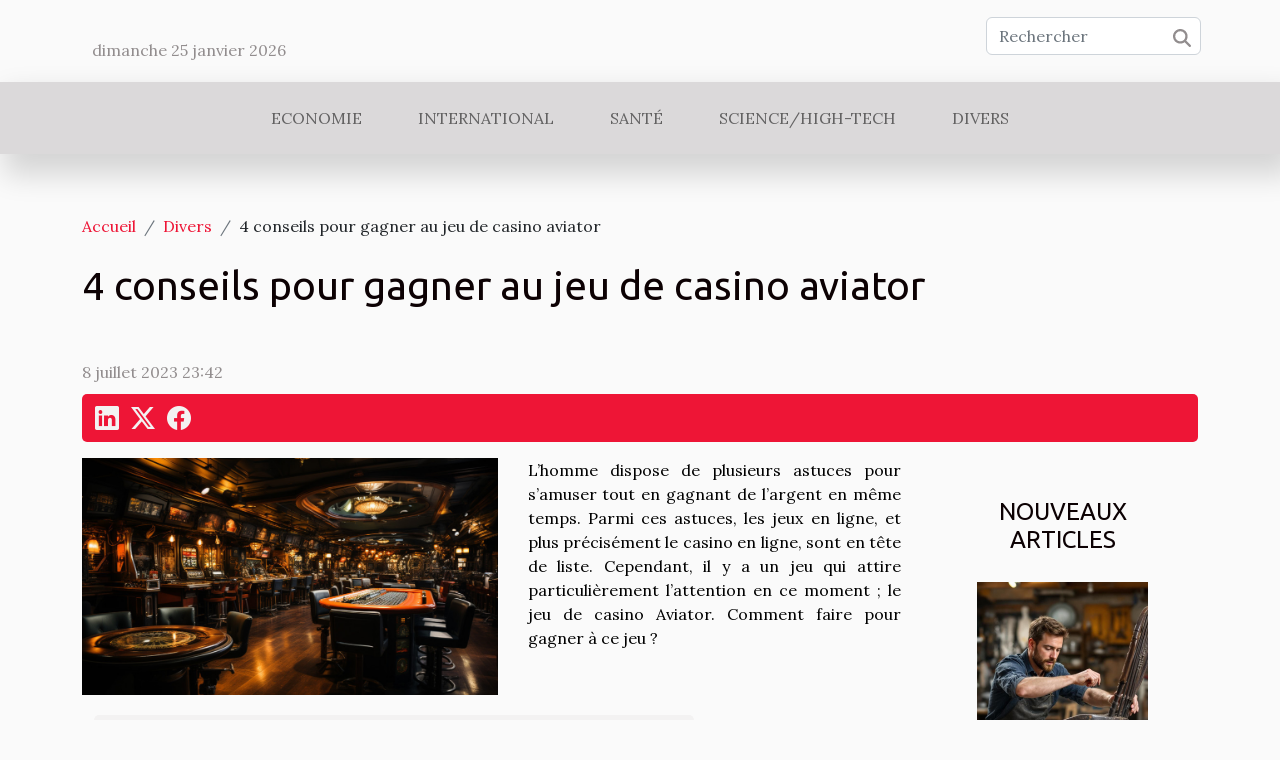

--- FILE ---
content_type: text/html; charset=UTF-8
request_url: https://shakib.net/4-conseils-pour-gagner-au-jeu-de-casino-aviator
body_size: 12416
content:
<!DOCTYPE html>
    <html lang="fr">
<head>
    <meta charset="utf-8">
    <meta name="viewport" content="width=device-width, initial-scale=1">
    <title>4 conseils pour gagner au jeu de casino aviator  | shakib.net</title>

<meta name="description" content="">

<meta name="robots" content="all" />
<link rel="icon" type="image/png" href="/favicon.png" />


    <link rel="stylesheet" href="/css/style2.css">
</head>
<body>
    <header>
    <div class="container row">
    <!--    <time datetime="2026-01-25 01:39:20">25 janvier 2026 01:39</time> -->
    <time id="currentDatetimeLang"></time>
    <script>
    document.addEventListener('DOMContentLoaded', function() {
        const dateElement = document.getElementById('currentDatetimeLang');
        const current = new Date();
        const options = { weekday: 'long', year: 'numeric', month: 'long', day: 'numeric' };
        
        const htmlLang = document.documentElement.lang;
        
        const dateString = current.toLocaleDateString(htmlLang, options);
        dateElement.textContent = dateString;
    });
</script>

        <form class="d-flex" role="search" method="get" action="/search">
    <input type="search" class="form-control"  name="q" placeholder="Rechercher" aria-label="Rechercher"  pattern=".*\S.*" required>
    <button type="submit" class="btn">
        <svg xmlns="http://www.w3.org/2000/svg" width="18px" height="18px" fill="currentColor" viewBox="0 0 512 512">
                    <path d="M416 208c0 45.9-14.9 88.3-40 122.7L502.6 457.4c12.5 12.5 12.5 32.8 0 45.3s-32.8 12.5-45.3 0L330.7 376c-34.4 25.2-76.8 40-122.7 40C93.1 416 0 322.9 0 208S93.1 0 208 0S416 93.1 416 208zM208 352a144 144 0 1 0 0-288 144 144 0 1 0 0 288z"/>
                </svg>
    </button>
</form>
    </div>
    <div class="container-fluid d-flex justify-content-center">
        <nav class="navbar container navbar-expand-xl m-0 pt-3">
            <div class="container-fluid">
                <button class="navbar-toggler" type="button" data-bs-toggle="collapse" data-bs-target="#navbarSupportedContent" aria-controls="navbarSupportedContent" aria-expanded="false" aria-label="Toggle navigation">
                    <svg xmlns="http://www.w3.org/2000/svg" fill="currentColor" class="bi bi-list" viewBox="0 0 16 16">
                        <path fill-rule="evenodd" d="M2.5 12a.5.5 0 0 1 .5-.5h10a.5.5 0 0 1 0 1H3a.5.5 0 0 1-.5-.5m0-4a.5.5 0 0 1 .5-.5h10a.5.5 0 0 1 0 1H3a.5.5 0 0 1-.5-.5m0-4a.5.5 0 0 1 .5-.5h10a.5.5 0 0 1 0 1H3a.5.5 0 0 1-.5-.5"></path>
                    </svg>
                </button>
                <div class="collapse navbar-collapse" id="navbarSupportedContent">
                    <ul class="navbar-nav">
                                                    <li class="nav-item">
    <a href="/economie" class="nav-link">Economie</a>
    </li>
                                    <li class="nav-item">
    <a href="/international" class="nav-link">International</a>
    </li>
                                    <li class="nav-item">
    <a href="/sante" class="nav-link">Santé</a>
    </li>
                                    <li class="nav-item">
    <a href="/sciencehigh-tech" class="nav-link">Science/High-Tech</a>
    </li>
                                    <li class="nav-item">
    <a href="/divers" class="nav-link">Divers</a>
    </li>
                            </ul>
                </div>
            </div>
        </nav>
    </div>
</header>
<div class="container">
        <nav aria-label="breadcrumb"
               style="--bs-breadcrumb-divider: '/';" >
            <ol class="breadcrumb">
                <li class="breadcrumb-item"><a href="/">Accueil</a></li>
                                    <li class="breadcrumb-item  active ">
                        <a href="/divers" title="Divers">Divers</a>                    </li>
                                <li class="breadcrumb-item">
                    4 conseils pour gagner au jeu de casino aviator                </li>
            </ol>
        </nav>
    </div>
<div class="container-fluid">
    <main class="container sidebar-default mt-2">
        <div class="row">

                            <h1>
                    4 conseils pour gagner au jeu de casino aviator                </h1>
            
            <fieldset><time datetime="2023-07-08 23:42:02">8 juillet 2023 23:42</time>                <ul>
                    <li><a href="https://www.linkedin.com/shareArticle?url=https://shakib.net/4-conseils-pour-gagner-au-jeu-de-casino-aviator&amp;title=4 conseils pour gagner au jeu de casino aviator" rel="nofollow" target="_blank"><i class="social-linkedin"></i></a></li>
                    <li><a href="https://twitter.com/share?url=https://shakib.net/4-conseils-pour-gagner-au-jeu-de-casino-aviator&amp;text=4 conseils pour gagner au jeu de casino aviator" rel="nofollow" target="_blank"><i class="social-twitter"></i></a></li>
                    <li><a href="https://www.facebook.com/sharer.php?u=https://shakib.net/4-conseils-pour-gagner-au-jeu-de-casino-aviator" rel="nofollow" target="_blank"><i class="social-facebook"></i></a></li>
            </ul></fieldset>
            <div class="col-lg-9 order-1 order-lg-2 col-12 main">
                <img class="img-fluid" src="/images/4-conseils-pour-gagner-au-jeu-de-casino-aviator.jpg" alt="4 conseils pour gagner au jeu de casino aviator">                                <article class="container main" ><details  open >
                    <summary>Sommaire</summary>
        
                                    <ol>
                                        <li>
                        <a href="javascript:;" onclick="document.querySelector('#anchor_0').scrollIntoView();">Comprendre le jeu de casino Aviator pour remporter la victoire</a>
                    </li>
                                                                                    <li>
                        <a href="javascript:;" onclick="document.querySelector('#anchor_1').scrollIntoView();">Combiner à la fois l’alternative de mise manuelle et de retrait automatique</a>
                    </li>
                                                                                    <li>
                        <a href="javascript:;" onclick="document.querySelector('#anchor_2').scrollIntoView();">Se concentrer sur une faible volatilité</a>
                    </li>
                                                                                    <li>
                        <a href="javascript:;" onclick="document.querySelector('#anchor_3').scrollIntoView();">Étudier les données et les paris en temps réel</a>
                    </li>
                                                            </ol>
                        </details>

                    <div><p><span style="background-color:transparent;color:#000000">L’homme dispose de plusieurs astuces pour s’amuser tout en gagnant de l’argent en même temps. Parmi ces astuces, les jeux en ligne, et plus précisément le casino en ligne, sont en tête de liste. Cependant, il y a un jeu qui attire particulièrement l’attention en ce moment ; le jeu de casino Aviator. Comment faire pour gagner à ce jeu ?</span></p>
<h2 id="anchor_0"><span style="background-color:transparent;color:#2f5496">Comprendre le jeu de casino Aviator pour remporter la victoire</span></h2>
<p><a href="https://aviator-gameplay.com/">Aviator Gameplay</a><span style="background-color:transparent;color:#000000"> repose sur la chance et le risque, où le joueur se décide du montant qu’il souhaite gagner. Les joueurs disposent de quinze secondes pour placer leur mise. Ensuite, l’avion décolle, ce qui active le multiplicateur, cela signifie que tant que l’avion est en vol, le multiplicateur augmente également. Mais attention à ne pas se laisser emporter par ce vol.&nbsp;</span></p>
<p><span style="background-color:transparent;color:#000000">Le joueur doit récupérer ses gains avant que l’avion n’explose. Il doit donc retirer ses gains en cliquant sur le bouton récupérer vos gains avant le crash. Une fois cela fait, les gains seront égaux à la mise initiale multipliée par la cote affichée sur le multiplicateur. Il est important de noter que Aviator est un jeu social.&nbsp;</span></p>
<p><span style="background-color:transparent;color:#000000">Il comprend une fonctionnalité multijoueur pour rendre les parties de jeu amusantes et augmenter les gains en même temps.L’autre aspect de cette fonctionnalité est le chat en direct. Grâce à celui-ci, il est possible d’observer les discussions entre les autres joueurs ou, mieux encore, d’interagir avec eux. Le joueur peut&nbsp; également consulter les statistiques et faire des paris gratuits.</span></p>
<h2 id="anchor_1"><span style="background-color:transparent;color:#2f5496">Combiner à la fois l’alternative de mise manuelle et de retrait automatique</span></h2>
<p><span style="background-color:transparent;color:#000000">Aviator est l’un des rares jeux en ligne qui ont le mérite d’être équitables. Pour cela donc, il ne peut pas y avoir de stratégies fiables à 100 %. Il n’en demeure pas moins qu’il existe des astuces qui ont fait leurs preuves. La combinaison des alternatives de mise manuelle et de retrait automatique en fait partie.</span></p>
<p><span style="background-color:transparent;color:#000000">Avant d’adopter cette stratégie de combinaison, il faut explorer les alternatives de paris. Dans le cadre de cette astuce, le joueur aura besoin de deux types d’alternatives à savoir: la Mise manuelle et le retrait automatique. La combinaison de ces deux alternatives lui permettra de régulariser&nbsp; gains.</span></p>
<h2 id="anchor_2"><span style="background-color:transparent;color:#2f5496">Se concentrer sur une faible volatilité</span></h2>
<p><span style="background-color:transparent;color:#000000">La volatilité dont il est question ici peut être assimilée à l’étendue du parcours que fait l’avion entre son décollage et son crash. Elle est exprimée en nombre décimal. C’est d’ailleurs le nombre affiché par le multiplicateur. De manière plus explicite, la volatilité représente la cote de chaque manque.</span></p>
<p><span style="background-color:transparent;color:#000000">Généralement, l’avion plane entre x 1,10 et x 1,50. En se basant sur ce facteur, il ressort qu’il est judicieux de procéder à la récupération des gains en restant dans cette plage. Du moins, les mises autres que risquées doivent être retirées dans cet intervalle.</span></p>
<h2 id="anchor_3"><span style="background-color:transparent;color:#2f5496">Étudier les données et les paris en temps réel</span></h2>
<p><span style="background-color:transparent;color:#000000">En examinant les mises et les statistiques en temps réel, il est possible de déterminer le moment optimal pour parier et augmenter ses chances de rencontrer un multiplicateur important. Concrètement, il s’agit d’observer une série de manches à faible volatilité. Par exemple, il est possible d’attendre 5 à 10 tours consécutifs avec des multiplicateurs compris entre x 1,01 et x 1,80.&nbsp;</span></p>
<p><span style="background-color:transparent;color:#000000">En somme, aviator est un jeu qui se joue pour une raison; sa simplicité et la facilité de gagner de l’argent en y jouant. Lorsque le joueur maîtrise certaines astuces, il peut s’enrichir en y jouant.</span></p><div></article>            </div>
            <aside class="col-lg-3 order-2 order-lg-2 col-12 aside-right">
                <div class="list-img-none">
                    <h2>Nouveaux articles</h2>                            <section>
                    <figure><a href="/comment-choisir-le-bon-artisan-pour-restaurer-vos-sieges-anciens" title="Comment choisir le bon artisan pour restaurer vos sièges anciens ?"><img class="img-fluid" src="/images/comment-choisir-le-bon-artisan-pour-restaurer-vos-sieges-anciens.jpeg" alt="Comment choisir le bon artisan pour restaurer vos sièges anciens ?"></a></figure><figcaption>Comment choisir le bon artisan pour restaurer vos sièges anciens ?</figcaption>                    <div>
                                                <h3><a href="/comment-choisir-le-bon-artisan-pour-restaurer-vos-sieges-anciens" title="Comment choisir le bon artisan pour restaurer vos sièges anciens ?">Comment choisir le bon artisan pour restaurer vos sièges anciens ?</a></h3>                    </div>
                </section>
                            <section>
                    <figure><a href="/choix-et-utilisation-des-absorbants-hydrocarbures-en-milieu-industriel" title="Choix et utilisation des absorbants hydrocarbures en milieu industriel"><img class="img-fluid" src="/images/choix-et-utilisation-des-absorbants-hydrocarbures-en-milieu-industriel.jpg" alt="Choix et utilisation des absorbants hydrocarbures en milieu industriel"></a></figure><figcaption>Choix et utilisation des absorbants hydrocarbures en milieu industriel</figcaption>                    <div>
                                                <h3><a href="/choix-et-utilisation-des-absorbants-hydrocarbures-en-milieu-industriel" title="Choix et utilisation des absorbants hydrocarbures en milieu industriel">Choix et utilisation des absorbants hydrocarbures en milieu industriel</a></h3>                    </div>
                </section>
                            <section>
                    <figure><a href="/comment-choisir-son-mobilier-pour-allier-esthetique-et-durabilite" title="Comment choisir son mobilier pour allier esthétique et durabilité?"><img class="img-fluid" src="/images/comment-choisir-son-mobilier-pour-allier-esthetique-et-durabilite.jpg" alt="Comment choisir son mobilier pour allier esthétique et durabilité?"></a></figure><figcaption>Comment choisir son mobilier pour allier esthétique et durabilité?</figcaption>                    <div>
                                                <h3><a href="/comment-choisir-son-mobilier-pour-allier-esthetique-et-durabilite" title="Comment choisir son mobilier pour allier esthétique et durabilité?">Comment choisir son mobilier pour allier esthétique et durabilité?</a></h3>                    </div>
                </section>
                            <section>
                    <figure><a href="/arreter-de-fumer-avec-la-cigarette-electronique-blu-veritable-aide-ou-simple-gadget" title="Arrêter de fumer avec la cigarette électronique blu : véritable aide ou simple gadget ?"><img class="img-fluid" src="/images/arreter-de-fumer-avec-la-cigarette-electronique-blu-veritable-aide-ou-simple-gadget.jpg" alt="Arrêter de fumer avec la cigarette électronique blu : véritable aide ou simple gadget ?"></a></figure><figcaption>Arrêter de fumer avec la cigarette électronique blu : véritable aide ou simple gadget ?</figcaption>                    <div>
                                                <h3><a href="/arreter-de-fumer-avec-la-cigarette-electronique-blu-veritable-aide-ou-simple-gadget" title="Arrêter de fumer avec la cigarette électronique blu : véritable aide ou simple gadget ?">Arrêter de fumer avec la cigarette électronique blu : véritable aide ou simple gadget ?</a></h3>                    </div>
                </section>
                            <section>
                    <figure><a href="/comment-choisir-le-monte-escalier-adapte-a-vos-besoins" title="Comment choisir le monte-escalier adapté à vos besoins ?"><img class="img-fluid" src="/images/comment-choisir-le-monte-escalier-adapte-a-vos-besoins.jpg" alt="Comment choisir le monte-escalier adapté à vos besoins ?"></a></figure><figcaption>Comment choisir le monte-escalier adapté à vos besoins ?</figcaption>                    <div>
                                                <h3><a href="/comment-choisir-le-monte-escalier-adapte-a-vos-besoins" title="Comment choisir le monte-escalier adapté à vos besoins ?">Comment choisir le monte-escalier adapté à vos besoins ?</a></h3>                    </div>
                </section>
                            <section>
                    <figure><a href="/etapes-essentielles-pour-la-renovation-complete-des-murs-exterieurs" title="Étapes essentielles pour la rénovation complète des murs extérieurs"><img class="img-fluid" src="/images/etapes-essentielles-pour-la-renovation-complete-des-murs-exterieurs.jpeg" alt="Étapes essentielles pour la rénovation complète des murs extérieurs"></a></figure><figcaption>Étapes essentielles pour la rénovation complète des murs extérieurs</figcaption>                    <div>
                                                <h3><a href="/etapes-essentielles-pour-la-renovation-complete-des-murs-exterieurs" title="Étapes essentielles pour la rénovation complète des murs extérieurs">Étapes essentielles pour la rénovation complète des murs extérieurs</a></h3>                    </div>
                </section>
                                    </div>
            </aside>
        </div>
        <section class="big-list">
        <div class="container">
            <h2>Sur le même sujet</h2>            <div class="row">
                                    <div class="col-12 col-lg-3 col-md-6 mb-4">
                        <figure><a href="/comment-choisir-le-bon-artisan-pour-restaurer-vos-sieges-anciens" title="Comment choisir le bon artisan pour restaurer vos sièges anciens ?"><img class="img-fluid" src="/images/comment-choisir-le-bon-artisan-pour-restaurer-vos-sieges-anciens.jpeg" alt="Comment choisir le bon artisan pour restaurer vos sièges anciens ?"></a></figure><figcaption>Comment choisir le bon artisan pour restaurer vos sièges anciens ?</figcaption>                        <div>

                            <h3><a href="/comment-choisir-le-bon-artisan-pour-restaurer-vos-sieges-anciens" title="Comment choisir le bon artisan pour restaurer vos sièges anciens ?">Comment choisir le bon artisan pour restaurer vos sièges anciens ?</a></h3>

                            
                            <time datetime="2026-01-05 00:58:05">5 janvier 2026 00:58</time>                            <div>
Restaurer un siège ancien est une véritable aventure entre patrimoine et savoir-faire. Il est essentiel de...</div>                                                    </div>
                    </div>
                                    <div class="col-12 col-lg-3 col-md-6 mb-4">
                        <figure><a href="/comment-choisir-son-mobilier-pour-allier-esthetique-et-durabilite" title="Comment choisir son mobilier pour allier esthétique et durabilité?"><img class="img-fluid" src="/images/comment-choisir-son-mobilier-pour-allier-esthetique-et-durabilite.jpg" alt="Comment choisir son mobilier pour allier esthétique et durabilité?"></a></figure><figcaption>Comment choisir son mobilier pour allier esthétique et durabilité?</figcaption>                        <div>

                            <h3><a href="/comment-choisir-son-mobilier-pour-allier-esthetique-et-durabilite" title="Comment choisir son mobilier pour allier esthétique et durabilité?">Comment choisir son mobilier pour allier esthétique et durabilité?</a></h3>

                            
                            <time datetime="2025-12-11 16:36:05">11 décembre 2025 16:36</time>                            <div>
Choisir son mobilier n’est jamais anodin : il s’agit de trouver un équilibre subtil entre esthétique et...</div>                                                    </div>
                    </div>
                                    <div class="col-12 col-lg-3 col-md-6 mb-4">
                        <figure><a href="/etapes-essentielles-pour-la-renovation-complete-des-murs-exterieurs" title="Étapes essentielles pour la rénovation complète des murs extérieurs"><img class="img-fluid" src="/images/etapes-essentielles-pour-la-renovation-complete-des-murs-exterieurs.jpeg" alt="Étapes essentielles pour la rénovation complète des murs extérieurs"></a></figure><figcaption>Étapes essentielles pour la rénovation complète des murs extérieurs</figcaption>                        <div>

                            <h3><a href="/etapes-essentielles-pour-la-renovation-complete-des-murs-exterieurs" title="Étapes essentielles pour la rénovation complète des murs extérieurs">Étapes essentielles pour la rénovation complète des murs extérieurs</a></h3>

                            
                            <time datetime="2025-12-02 03:08:08">2 décembre 2025 03:08</time>                            <div>
Réussir la rénovation complète des murs extérieurs demande une préparation minutieuse et une bonne...</div>                                                    </div>
                    </div>
                                    <div class="col-12 col-lg-3 col-md-6 mb-4">
                        <figure><a href="/exploration-des-tendances-des-parfums-floraux-et-orientaux" title="Exploration des tendances des parfums floraux et orientaux"><img class="img-fluid" src="/images/exploration-des-tendances-des-parfums-floraux-et-orientaux.jpg" alt="Exploration des tendances des parfums floraux et orientaux"></a></figure><figcaption>Exploration des tendances des parfums floraux et orientaux</figcaption>                        <div>

                            <h3><a href="/exploration-des-tendances-des-parfums-floraux-et-orientaux" title="Exploration des tendances des parfums floraux et orientaux">Exploration des tendances des parfums floraux et orientaux</a></h3>

                            
                            <time datetime="2025-11-20 09:36:09">20 novembre 2025 09:36</time>                            <div>
Plongez dans l'univers fascinant des parfums floraux et orientaux, deux familles olfactives qui captivent...</div>                                                    </div>
                    </div>
                                    <div class="col-12 col-lg-3 col-md-6 mb-4">
                        <figure><a href="/comment-choisir-le-bon-service-pour-vos-urgences-de-canalisation" title="Comment choisir le bon service pour vos urgences de canalisation ?"><img class="img-fluid" src="/nophoto.png" alt="Comment choisir le bon service pour vos urgences de canalisation ?"></a></figure><figcaption>Comment choisir le bon service pour vos urgences de canalisation ?</figcaption>                        <div>

                            <h3><a href="/comment-choisir-le-bon-service-pour-vos-urgences-de-canalisation" title="Comment choisir le bon service pour vos urgences de canalisation ?">Comment choisir le bon service pour vos urgences de canalisation ?</a></h3>

                            
                            <time datetime="2025-11-12 10:02:15">12 novembre 2025 10:02</time>                            <div>
Face à une urgence de canalisation, il peut être difficile de savoir vers quel service se tourner pour une...</div>                                                    </div>
                    </div>
                                    <div class="col-12 col-lg-3 col-md-6 mb-4">
                        <figure><a href="/comment-organiser-un-evenement-de-karting-ecoresponsable-et-securise" title="Comment organiser un événement de karting écoresponsable et sécurisé?"><img class="img-fluid" src="/images/comment-organiser-un-evenement-de-karting-ecoresponsable-et-securise.jpeg" alt="Comment organiser un événement de karting écoresponsable et sécurisé?"></a></figure><figcaption>Comment organiser un événement de karting écoresponsable et sécurisé?</figcaption>                        <div>

                            <h3><a href="/comment-organiser-un-evenement-de-karting-ecoresponsable-et-securise" title="Comment organiser un événement de karting écoresponsable et sécurisé?">Comment organiser un événement de karting écoresponsable et sécurisé?</a></h3>

                            
                            <time datetime="2025-10-01 01:52:06">1 octobre 2025 01:52</time>                            <div>
Organiser un événement de karting écoresponsable et sécurisé est devenu un enjeu majeur pour les passionnés...</div>                                                    </div>
                    </div>
                                    <div class="col-12 col-lg-3 col-md-6 mb-4">
                        <figure><a href="/comment-choisir-le-tapis-de-salle-de-bain-ideal-pour-votre-espace" title="Comment choisir le tapis de salle de bain idéal pour votre espace ?"><img class="img-fluid" src="/images/comment-choisir-le-tapis-de-salle-de-bain-ideal-pour-votre-espace.jpg" alt="Comment choisir le tapis de salle de bain idéal pour votre espace ?"></a></figure><figcaption>Comment choisir le tapis de salle de bain idéal pour votre espace ?</figcaption>                        <div>

                            <h3><a href="/comment-choisir-le-tapis-de-salle-de-bain-ideal-pour-votre-espace" title="Comment choisir le tapis de salle de bain idéal pour votre espace ?">Comment choisir le tapis de salle de bain idéal pour votre espace ?</a></h3>

                            
                            <time datetime="2025-09-10 01:12:04">10 septembre 2025 01:12</time>                            <div>
Choisir le tapis de salle de bain adapté peut transformer l’ambiance de cette pièce souvent négligée et...</div>                                                    </div>
                    </div>
                                    <div class="col-12 col-lg-3 col-md-6 mb-4">
                        <figure><a href="/techniques-et-astuces-pour-matelasser-son-propre-tissu" title="Techniques et astuces pour matelasser son propre tissu"><img class="img-fluid" src="/images/techniques-et-astuces-pour-matelasser-son-propre-tissu.jpg" alt="Techniques et astuces pour matelasser son propre tissu"></a></figure><figcaption>Techniques et astuces pour matelasser son propre tissu</figcaption>                        <div>

                            <h3><a href="/techniques-et-astuces-pour-matelasser-son-propre-tissu" title="Techniques et astuces pour matelasser son propre tissu">Techniques et astuces pour matelasser son propre tissu</a></h3>

                            
                            <time datetime="2025-08-28 05:13:06">28 août 2025 05:13</time>                            <div>
Envie de donner une touche unique à vos créations textiles ? Découvrir les techniques et astuces pour...</div>                                                    </div>
                    </div>
                                    <div class="col-12 col-lg-3 col-md-6 mb-4">
                        <figure><a href="/limportance-des-estampes-dans-lart-moderne" title="L&#039;importance des estampes dans l&#039;art moderne"><img class="img-fluid" src="/images/limportance-des-estampes-dans-lart-moderne.jpg" alt="L&#039;importance des estampes dans l&#039;art moderne"></a></figure><figcaption>L'importance des estampes dans l'art moderne</figcaption>                        <div>

                            <h3><a href="/limportance-des-estampes-dans-lart-moderne" title="L&#039;importance des estampes dans l&#039;art moderne">L'importance des estampes dans l'art moderne</a></h3>

                            
                            <time datetime="2025-06-20 23:34:03">20 juin 2025 23:34</time>                            <div>  
L’univers des estampes occupe une place fascinante dans l’histoire de l’art moderne, offrant une richesse...</div>                                                    </div>
                    </div>
                                    <div class="col-12 col-lg-3 col-md-6 mb-4">
                        <figure><a href="/comprendre-et-interpreter-le-langage-corporel-des-chats" title="Comprendre et interpréter le langage corporel des chats"><img class="img-fluid" src="/images/comprendre-et-interpreter-le-langage-corporel-des-chats.jpeg" alt="Comprendre et interpréter le langage corporel des chats"></a></figure><figcaption>Comprendre et interpréter le langage corporel des chats</figcaption>                        <div>

                            <h3><a href="/comprendre-et-interpreter-le-langage-corporel-des-chats" title="Comprendre et interpréter le langage corporel des chats">Comprendre et interpréter le langage corporel des chats</a></h3>

                            
                            <time datetime="2025-06-07 01:34:06">7 juin 2025 01:34</time>                            <div>
Le langage corporel des chats fascine et intrigue de nombreux passionnés de félins. Comprendre les signaux...</div>                                                    </div>
                    </div>
                                    <div class="col-12 col-lg-3 col-md-6 mb-4">
                        <figure><a href="/guide-pour-choisir-le-trampoline-ideal-selon-lespace-disponible" title="Guide pour choisir le trampoline idéal selon l&#039;espace disponible"><img class="img-fluid" src="/images/guide-pour-choisir-le-trampoline-ideal-selon-lespace-disponible.jpg" alt="Guide pour choisir le trampoline idéal selon l&#039;espace disponible"></a></figure><figcaption>Guide pour choisir le trampoline idéal selon l'espace disponible</figcaption>                        <div>

                            <h3><a href="/guide-pour-choisir-le-trampoline-ideal-selon-lespace-disponible" title="Guide pour choisir le trampoline idéal selon l&#039;espace disponible">Guide pour choisir le trampoline idéal selon l'espace disponible</a></h3>

                            
                            <time datetime="2025-04-22 02:21:26">22 avril 2025 02:21</time>                            <div>
Le trampoline, cet équipement de loisirs apprécié par petits et grands, offre d'infinies heures d'amusement...</div>                                                    </div>
                    </div>
                                    <div class="col-12 col-lg-3 col-md-6 mb-4">
                        <figure><a href="/exploration-des-differentes-techniques-de-gravlax-avec-legumes-racines" title="Exploration des différentes techniques de gravlax avec légumes racines"><img class="img-fluid" src="/images/exploration-des-differentes-techniques-de-gravlax-avec-legumes-racines.jpeg" alt="Exploration des différentes techniques de gravlax avec légumes racines"></a></figure><figcaption>Exploration des différentes techniques de gravlax avec légumes racines</figcaption>                        <div>

                            <h3><a href="/exploration-des-differentes-techniques-de-gravlax-avec-legumes-racines" title="Exploration des différentes techniques de gravlax avec légumes racines">Exploration des différentes techniques de gravlax avec légumes racines</a></h3>

                            
                            <time datetime="2024-12-31 00:50:06">31 décembre 2024 00:50</time>                            <div>
La gastronomie scandinave a conquis le monde avec ses mets délicats et équilibrés, et le gravlax, ce saumon...</div>                                                    </div>
                    </div>
                                    <div class="col-12 col-lg-3 col-md-6 mb-4">
                        <figure><a href="/comment-les-bretelles-redefinissent-lelegance-masculine-moderne" title="Comment les bretelles redéfinissent l&#039;élégance masculine moderne"><img class="img-fluid" src="/images/comment-les-bretelles-redefinissent-lelegance-masculine-moderne.jpg" alt="Comment les bretelles redéfinissent l&#039;élégance masculine moderne"></a></figure><figcaption>Comment les bretelles redéfinissent l'élégance masculine moderne</figcaption>                        <div>

                            <h3><a href="/comment-les-bretelles-redefinissent-lelegance-masculine-moderne" title="Comment les bretelles redéfinissent l&#039;élégance masculine moderne">Comment les bretelles redéfinissent l'élégance masculine moderne</a></h3>

                            
                            <time datetime="2024-10-07 00:46:06">7 octobre 2024 00:46</time>                            <div>
La mode masculine est un domaine en constante évolution, un univers où l'expression personnelle et le...</div>                                                    </div>
                    </div>
                                    <div class="col-12 col-lg-3 col-md-6 mb-4">
                        <figure><a href="/decouverte-des-specialites-culinaires-regionales-et-leur-histoire" title="Découverte des spécialités culinaires régionales et leur histoire"><img class="img-fluid" src="/images/decouverte-des-specialites-culinaires-regionales-et-leur-histoire.jpeg" alt="Découverte des spécialités culinaires régionales et leur histoire"></a></figure><figcaption>Découverte des spécialités culinaires régionales et leur histoire</figcaption>                        <div>

                            <h3><a href="/decouverte-des-specialites-culinaires-regionales-et-leur-histoire" title="Découverte des spécialités culinaires régionales et leur histoire">Découverte des spécialités culinaires régionales et leur histoire</a></h3>

                            
                            <time datetime="2024-08-29 22:10:03">29 août 2024 22:10</time>                            <div>
La France, réputée pour sa richesse culturelle et son excellence culinaire, offre un véritable voyage...</div>                                                    </div>
                    </div>
                                    <div class="col-12 col-lg-3 col-md-6 mb-4">
                        <figure><a href="/conseils-pour-maintenir-votre-materiel-de-tatouage-en-parfait-etat" title="Conseils pour maintenir votre matériel de tatouage en parfait état"><img class="img-fluid" src="/images/conseils-pour-maintenir-votre-materiel-de-tatouage-en-parfait-etat.jpg" alt="Conseils pour maintenir votre matériel de tatouage en parfait état"></a></figure><figcaption>Conseils pour maintenir votre matériel de tatouage en parfait état</figcaption>                        <div>

                            <h3><a href="/conseils-pour-maintenir-votre-materiel-de-tatouage-en-parfait-etat" title="Conseils pour maintenir votre matériel de tatouage en parfait état">Conseils pour maintenir votre matériel de tatouage en parfait état</a></h3>

                            
                            <time datetime="2024-07-02 00:44:06">2 juillet 2024 00:44</time>                            <div>
Dans l'univers du tatouage, la qualité de l'œuvre finale ne dépend pas uniquement du talent de l'artiste,...</div>                                                    </div>
                    </div>
                                    <div class="col-12 col-lg-3 col-md-6 mb-4">
                        <figure><a href="/le-role-des-ballons-publicitaires-dans-les-campagnes-de-sensibilisation" title="Le rôle des ballons publicitaires dans les campagnes de sensibilisation"><img class="img-fluid" src="/images/le-role-des-ballons-publicitaires-dans-les-campagnes-de-sensibilisation.jpg" alt="Le rôle des ballons publicitaires dans les campagnes de sensibilisation"></a></figure><figcaption>Le rôle des ballons publicitaires dans les campagnes de sensibilisation</figcaption>                        <div>

                            <h3><a href="/le-role-des-ballons-publicitaires-dans-les-campagnes-de-sensibilisation" title="Le rôle des ballons publicitaires dans les campagnes de sensibilisation">Le rôle des ballons publicitaires dans les campagnes de sensibilisation</a></h3>

                            
                            <time datetime="2024-03-15 00:18:04">15 mars 2024 00:18</time>                            <div>
Dans le paysage urbain contemporain, où le ciel se pare souvent d'un éventail de couleurs et de formes, les...</div>                                                    </div>
                    </div>
                                    <div class="col-12 col-lg-3 col-md-6 mb-4">
                        <figure><a href="/les-tendances-actuelles-en-matiere-de-design-de-ballons-publicitaires-helium" title="Les tendances actuelles en matière de design de ballons publicitaires hélium"><img class="img-fluid" src="/images/les-tendances-actuelles-en-matiere-de-design-de-ballons-publicitaires-helium.jpg" alt="Les tendances actuelles en matière de design de ballons publicitaires hélium"></a></figure><figcaption>Les tendances actuelles en matière de design de ballons publicitaires hélium</figcaption>                        <div>

                            <h3><a href="/les-tendances-actuelles-en-matiere-de-design-de-ballons-publicitaires-helium" title="Les tendances actuelles en matière de design de ballons publicitaires hélium">Les tendances actuelles en matière de design de ballons publicitaires hélium</a></h3>

                            
                            <time datetime="2023-11-29 01:18:04">29 novembre 2023 01:18</time>                            <div>
Le monde de la publicité est en perpétuelle évolution, cherchant constamment de nouvelles méthodes pour...</div>                                                    </div>
                    </div>
                                    <div class="col-12 col-lg-3 col-md-6 mb-4">
                        <figure><a href="/comment-repondre-aux-besoins-de-base-de-votre-chien" title="Comment répondre aux besoins de base de votre chien ?"><img class="img-fluid" src="/images/comment-repondre-aux-besoins-de-base-de-votre-chien.jpeg" alt="Comment répondre aux besoins de base de votre chien ?"></a></figure><figcaption>Comment répondre aux besoins de base de votre chien ?</figcaption>                        <div>

                            <h3><a href="/comment-repondre-aux-besoins-de-base-de-votre-chien" title="Comment répondre aux besoins de base de votre chien ?">Comment répondre aux besoins de base de votre chien ?</a></h3>

                            
                            <time datetime="2023-10-30 12:32:40">30 octobre 2023 12:32</time>                            <div>En tant que propriétaire de chien, vous voudriez savoir comment prendre bien soin de votre chien. Cela...</div>                                                    </div>
                    </div>
                                    <div class="col-12 col-lg-3 col-md-6 mb-4">
                        <figure><a href="/zone-de-chalandise-quest-ce-que-cest" title="Zone de chalandise : qu’est-ce que c’est ?"><img class="img-fluid" src="/images/zone-de-chalandise-quest-ce-que-cest.jpg" alt="Zone de chalandise : qu’est-ce que c’est ?"></a></figure><figcaption>Zone de chalandise : qu’est-ce que c’est ?</figcaption>                        <div>

                            <h3><a href="/zone-de-chalandise-quest-ce-que-cest" title="Zone de chalandise : qu’est-ce que c’est ?">Zone de chalandise : qu’est-ce que c’est ?</a></h3>

                            
                            <time datetime="2023-10-30 12:32:38">30 octobre 2023 12:32</time>                            <div>Il est très stratégique d’analyser la structure du marché avant d’installer son entreprise. Chercher et...</div>                                                    </div>
                    </div>
                                    <div class="col-12 col-lg-3 col-md-6 mb-4">
                        <figure><a href="/comment-faire-de-leconomiee28089-tout-savoir" title="Comment faire de l’économie ? Tout savoir."><img class="img-fluid" src="/images/comment-faire-de-leconomie-tout-savoir.jpg" alt="Comment faire de l’économie ? Tout savoir."></a></figure><figcaption>Comment faire de l’économie ? Tout savoir.</figcaption>                        <div>

                            <h3><a href="/comment-faire-de-leconomiee28089-tout-savoir" title="Comment faire de l’économie ? Tout savoir.">Comment faire de l’économie ? Tout savoir.</a></h3>

                            
                            <time datetime="2023-10-30 12:32:33">30 octobre 2023 12:32</time>                            <div>L’une des choses les plus importantes pour se réaliser est d’arriver à mettre à chaque fois de côté de...</div>                                                    </div>
                    </div>
                                    <div class="col-12 col-lg-3 col-md-6 mb-4">
                        <figure><a href="/quelles-sont-les-solutions-de-securisation-dun-chantier" title="Quelles sont les solutions de sécurisation d’un chantier ?"><img class="img-fluid" src="/images/quelles-sont-les-solutions-de-securisation-dun-chantier.jpeg" alt="Quelles sont les solutions de sécurisation d’un chantier ?"></a></figure><figcaption>Quelles sont les solutions de sécurisation d’un chantier ?</figcaption>                        <div>

                            <h3><a href="/quelles-sont-les-solutions-de-securisation-dun-chantier" title="Quelles sont les solutions de sécurisation d’un chantier ?">Quelles sont les solutions de sécurisation d’un chantier ?</a></h3>

                            
                            <time datetime="2023-10-30 12:32:31">30 octobre 2023 12:32</time>                            <div>Les travaux de construction de diverses infrastructures sont de plus en plus lancés à travers le monde et...</div>                                                    </div>
                    </div>
                                    <div class="col-12 col-lg-3 col-md-6 mb-4">
                        <figure><a href="/des-conseils-pour-bien-entretenir-une-grossess" title="Des conseils pour bien entretenir une grossesse ?"><img class="img-fluid" src="/images/des-conseils-pour-bien-entretenir-une-grossesse.jpg" alt="Des conseils pour bien entretenir une grossesse ?"></a></figure><figcaption>Des conseils pour bien entretenir une grossesse ?</figcaption>                        <div>

                            <h3><a href="/des-conseils-pour-bien-entretenir-une-grossess" title="Des conseils pour bien entretenir une grossesse ?">Des conseils pour bien entretenir une grossesse ?</a></h3>

                            
                            <time datetime="2023-10-30 12:32:30">30 octobre 2023 12:32</time>                            <div>Vous êtes enceinte pour la première fois dans votre vie. Savez-vous comment passer les neuf mois de...</div>                                                    </div>
                    </div>
                                    <div class="col-12 col-lg-3 col-md-6 mb-4">
                        <figure><a href="/comment-trouver-un-interphone-dune-bonne-qualit" title="Comment trouver un interphone d’une bonne qualité ?"><img class="img-fluid" src="/images/comment-trouver-un-interphone-dune-bonne-qualite.jpg" alt="Comment trouver un interphone d’une bonne qualité ?"></a></figure><figcaption>Comment trouver un interphone d’une bonne qualité ?</figcaption>                        <div>

                            <h3><a href="/comment-trouver-un-interphone-dune-bonne-qualit" title="Comment trouver un interphone d’une bonne qualité ?">Comment trouver un interphone d’une bonne qualité ?</a></h3>

                            
                            <time datetime="2023-10-30 12:32:29">30 octobre 2023 12:32</time>                            <div>Après avoir construit votre maison, il est important de la sécuriser. Pour ce faire, plusieurs équipements...</div>                                                    </div>
                    </div>
                                    <div class="col-12 col-lg-3 col-md-6 mb-4">
                        <figure><a href="/alarme-connectee-comment-ca-march" title="Alarme connectée : comment ça marche ?"><img class="img-fluid" src="/images/alarme-connectee-comment-ca-marche.jpg" alt="Alarme connectée : comment ça marche ?"></a></figure><figcaption>Alarme connectée : comment ça marche ?</figcaption>                        <div>

                            <h3><a href="/alarme-connectee-comment-ca-march" title="Alarme connectée : comment ça marche ?">Alarme connectée : comment ça marche ?</a></h3>

                            
                            <time datetime="2023-10-30 12:32:29">30 octobre 2023 12:32</time>                            <div>Chaque fois, nous avons des appareils plus sophistiqués et fonctionnels pour protéger notre maison....</div>                                                    </div>
                    </div>
                                    <div class="col-12 col-lg-3 col-md-6 mb-4">
                        <figure><a href="/la-television-sur-une-tablette-est-elle-possibl" title="La télévision sur une tablette, est-elle possible ?"><img class="img-fluid" src="/images/la-television-sur-une-tablette-est-elle-possible.jpeg" alt="La télévision sur une tablette, est-elle possible ?"></a></figure><figcaption>La télévision sur une tablette, est-elle possible ?</figcaption>                        <div>

                            <h3><a href="/la-television-sur-une-tablette-est-elle-possibl" title="La télévision sur une tablette, est-elle possible ?">La télévision sur une tablette, est-elle possible ?</a></h3>

                            
                            <time datetime="2023-10-30 12:32:29">30 octobre 2023 12:32</time>                            <div>L’évolution de la technologie ne cesse d’ébranler les limites auxquelles l’humanité fait face. Dans cette...</div>                                                    </div>
                    </div>
                                    <div class="col-12 col-lg-3 col-md-6 mb-4">
                        <figure><a href="/pourquoi-faire-confiance-a-la-societe-atech-pour-son-mobilier-de-jardin" title="Pourquoi faire confiance à la société ATECH pour son mobilier de jardin ?"><img class="img-fluid" src="/images/pourquoi-faire-confiance-a-la-societe-atech-pour-son-mobilier-de-jardin.jpeg" alt="Pourquoi faire confiance à la société ATECH pour son mobilier de jardin ?"></a></figure><figcaption>Pourquoi faire confiance à la société ATECH pour son mobilier de jardin ?</figcaption>                        <div>

                            <h3><a href="/pourquoi-faire-confiance-a-la-societe-atech-pour-son-mobilier-de-jardin" title="Pourquoi faire confiance à la société ATECH pour son mobilier de jardin ?">Pourquoi faire confiance à la société ATECH pour son mobilier de jardin ?</a></h3>

                            
                            <time datetime="2023-10-30 12:32:25">30 octobre 2023 12:32</time>                            <div>Le mobilier pour jardin donne une touche personnelle et unique à votre espace. Toujours est-il qu’il faut...</div>                                                    </div>
                    </div>
                                    <div class="col-12 col-lg-3 col-md-6 mb-4">
                        <figure><a href="/enlever-les-boutons-comment-sy-prendr" title="Enlever les boutons : comment s’y prendre ?"><img class="img-fluid" src="/images/enlever-les-boutons-comment-sy-prendre.jpeg" alt="Enlever les boutons : comment s’y prendre ?"></a></figure><figcaption>Enlever les boutons : comment s’y prendre ?</figcaption>                        <div>

                            <h3><a href="/enlever-les-boutons-comment-sy-prendr" title="Enlever les boutons : comment s’y prendre ?">Enlever les boutons : comment s’y prendre ?</a></h3>

                            
                            <time datetime="2023-10-30 12:32:19">30 octobre 2023 12:32</time>                            <div>Pour la plupart des personnes, les boutons sur le visage font partir de leur lot de souci quotidien puisque...</div>                                                    </div>
                    </div>
                                    <div class="col-12 col-lg-3 col-md-6 mb-4">
                        <figure><a href="/que-fait-pour-devenir-un-bon-coach-de-football" title="Que faire pour devenir un bon coach de football ?"><img class="img-fluid" src="/images/que-faire-pour-devenir-un-bon-coach-de-football.jpg" alt="Que faire pour devenir un bon coach de football ?"></a></figure><figcaption>Que faire pour devenir un bon coach de football ?</figcaption>                        <div>

                            <h3><a href="/que-fait-pour-devenir-un-bon-coach-de-football" title="Que faire pour devenir un bon coach de football ?">Que faire pour devenir un bon coach de football ?</a></h3>

                            
                            <time datetime="2023-10-30 12:32:17">30 octobre 2023 12:32</time>                            <div>Beaucoup d’amateurs rêvent d’être un coach de football. Il faut reconnaître que le travail d’un coacher de...</div>                                                    </div>
                    </div>
                                    <div class="col-12 col-lg-3 col-md-6 mb-4">
                        <figure><a href="/les-assurances-a-souscrire-en-france-lesquelles-sont-exigees" title="Les assurances à souscrire en France : lesquelles sont exigées ?"><img class="img-fluid" src="/images/les-assurances-a-souscrire-en-france-lesquelles-sont-exigees.jpeg" alt="Les assurances à souscrire en France : lesquelles sont exigées ?"></a></figure><figcaption>Les assurances à souscrire en France : lesquelles sont exigées ?</figcaption>                        <div>

                            <h3><a href="/les-assurances-a-souscrire-en-france-lesquelles-sont-exigees" title="Les assurances à souscrire en France : lesquelles sont exigées ?">Les assurances à souscrire en France : lesquelles sont exigées ?</a></h3>

                            
                            <time datetime="2023-10-30 12:32:17">30 octobre 2023 12:32</time>                            <div>Une assurance est un service qui fournit une prestation, généralement financière, destinée à une entreprise...</div>                                                    </div>
                    </div>
                                    <div class="col-12 col-lg-3 col-md-6 mb-4">
                        <figure><a href="/quels-sont-les-services-en-ligne-pour-se-faire-de-largent-en-teletravail" title="Quels sont les services en ligne pour se faire de l&#039;argent en télétravail ?"><img class="img-fluid" src="/images/quels-sont-les-services-en-ligne-pour-se-faire-de-largent-en-teletravail.jpg" alt="Quels sont les services en ligne pour se faire de l&#039;argent en télétravail ?"></a></figure><figcaption>Quels sont les services en ligne pour se faire de l'argent en télétravail ?</figcaption>                        <div>

                            <h3><a href="/quels-sont-les-services-en-ligne-pour-se-faire-de-largent-en-teletravail" title="Quels sont les services en ligne pour se faire de l&#039;argent en télétravail ?">Quels sont les services en ligne pour se faire de l'argent en télétravail ?</a></h3>

                            
                            <time datetime="2023-10-11 02:02:02">11 octobre 2023 02:02</time>                            <div>Le télétravail offre aujourd&rsquo;hui de nombreuses opportunités de générer un revenu en ligne. Que vous...</div>                                                    </div>
                    </div>
                                    <div class="col-12 col-lg-3 col-md-6 mb-4">
                        <figure><a href="/linfluence-de-harry-potter-sur-la-culture-populaire-a-travers-les-chasses-au-tresor" title="L&#039;influence de Harry Potter sur la culture populaire à travers les chasses au trésor"><img class="img-fluid" src="/images/linfluence-de-harry-potter-sur-la-culture-populaire-a-travers-les-chasses-au-tresor.jpg" alt="L&#039;influence de Harry Potter sur la culture populaire à travers les chasses au trésor"></a></figure><figcaption>L'influence de Harry Potter sur la culture populaire à travers les chasses au trésor</figcaption>                        <div>

                            <h3><a href="/linfluence-de-harry-potter-sur-la-culture-populaire-a-travers-les-chasses-au-tresor" title="L&#039;influence de Harry Potter sur la culture populaire à travers les chasses au trésor">L'influence de Harry Potter sur la culture populaire à travers les chasses au trésor</a></h3>

                            
                            <time datetime="2023-09-11 16:17:31">11 septembre 2023 16:17</time>                            <div>
Plongez dans l’univers magique de Harry Potter et découvrez comment ce phénomène littéraire a façonné la...</div>                                                    </div>
                    </div>
                                    <div class="col-12 col-lg-3 col-md-6 mb-4">
                        <figure><a href="/comment-decrocher-son-emploi-de-reve-en-tant-que-developpeur-php" title="Comment décrocher son emploi de rêve en tant que développeur PHP ?"><img class="img-fluid" src="/images/comment-decrocher-son-emploi-de-reve-en-tant-que-developpeur-php.jpg" alt="Comment décrocher son emploi de rêve en tant que développeur PHP ?"></a></figure><figcaption>Comment décrocher son emploi de rêve en tant que développeur PHP ?</figcaption>                        <div>

                            <h3><a href="/comment-decrocher-son-emploi-de-reve-en-tant-que-developpeur-php" title="Comment décrocher son emploi de rêve en tant que développeur PHP ?">Comment décrocher son emploi de rêve en tant que développeur PHP ?</a></h3>

                            
                            <time datetime="2023-07-22 04:12:02">22 juillet 2023 04:12</time>                            <div>Se démarquer des milliers de demandeurs d’emploi pour les postes de développeurs php n’est pas chose facile....</div>                                                    </div>
                    </div>
                                    <div class="col-12 col-lg-3 col-md-6 mb-4">
                        <figure><a href="/comment-obtenir-son-visa-pour-linde" title="Comment obtenir son visa pour l’inde ?"><img class="img-fluid" src="/images/comment-obtenir-son-visa-pour-linde.jpg" alt="Comment obtenir son visa pour l’inde ?"></a></figure><figcaption>Comment obtenir son visa pour l’inde ?</figcaption>                        <div>

                            <h3><a href="/comment-obtenir-son-visa-pour-linde" title="Comment obtenir son visa pour l’inde ?">Comment obtenir son visa pour l’inde ?</a></h3>

                            
                            <time datetime="2023-06-28 04:02:02">28 juin 2023 04:02</time>                            <div>Les différents Visas délivrés aux visiteurs en Inde diffèrent en fonction du motif de voyage du demandeur....</div>                                                    </div>
                    </div>
                                    <div class="col-12 col-lg-3 col-md-6 mb-4">
                        <figure><a href="/trois-traitements-dermatologiques-pour-ameliorer-lapparence-de-votre-peau" title="Trois traitements dermatologiques pour améliorer l&#039;apparence de votre peau"><img class="img-fluid" src="/images/trois-traitements-dermatologiques-pour-ameliorer-lapparence-de-votre-peau.jpeg" alt="Trois traitements dermatologiques pour améliorer l&#039;apparence de votre peau"></a></figure><figcaption>Trois traitements dermatologiques pour améliorer l'apparence de votre peau</figcaption>                        <div>

                            <h3><a href="/trois-traitements-dermatologiques-pour-ameliorer-lapparence-de-votre-peau" title="Trois traitements dermatologiques pour améliorer l&#039;apparence de votre peau">Trois traitements dermatologiques pour améliorer l'apparence de votre peau</a></h3>

                            
                            <time datetime="2023-06-19 20:12:02">19 juin 2023 20:12</time>                            <div>Que nous soyons homme ou femme, nous avons la responsabilité de prendre soin de nous, de notre organisme et...</div>                                                    </div>
                    </div>
                                    <div class="col-12 col-lg-3 col-md-6 mb-4">
                        <figure><a href="/comment-choisir-la-bonne-poussette-pour-un-enfant" title="Comment choisir la bonne poussette pour un enfant ?"><img class="img-fluid" src="/images/comment-choisir-la-bonne-poussette-pour-un-enfant.jpg" alt="Comment choisir la bonne poussette pour un enfant ?"></a></figure><figcaption>Comment choisir la bonne poussette pour un enfant ?</figcaption>                        <div>

                            <h3><a href="/comment-choisir-la-bonne-poussette-pour-un-enfant" title="Comment choisir la bonne poussette pour un enfant ?">Comment choisir la bonne poussette pour un enfant ?</a></h3>

                            
                            <time datetime="2023-04-09 15:20:02">9 avril 2023 15:20</time>                            <div>La poussette est un outil important pour tout parent d&rsquo;un enfant en bas âge. C&rsquo;est une solution...</div>                                                    </div>
                    </div>
                                    <div class="col-12 col-lg-3 col-md-6 mb-4">
                        <figure><a href="/comment-reussir-en-dropshipping" title="Comment réussir en dropshipping ?"><img class="img-fluid" src="/images/comment-reussir-en-dropshipping.jpeg" alt="Comment réussir en dropshipping ?"></a></figure><figcaption>Comment réussir en dropshipping ?</figcaption>                        <div>

                            <h3><a href="/comment-reussir-en-dropshipping" title="Comment réussir en dropshipping ?">Comment réussir en dropshipping ?</a></h3>

                            
                            <time datetime="2023-04-09 12:52:02">9 avril 2023 12:52</time>                            <div>Le dropshipping est une méthode de vente électronique qui implique un détaillant en ligne. Le détaillant...</div>                                                    </div>
                    </div>
                                    <div class="col-12 col-lg-3 col-md-6 mb-4">
                        <figure><a href="/comment-effectuer-efficacement-des-achats-en-ligne" title="Comment effectuer efficacement des achats en ligne ?"><img class="img-fluid" src="/images/comment-effectuer-efficacement-des-achats-en-ligne.jpg" alt="Comment effectuer efficacement des achats en ligne ?"></a></figure><figcaption>Comment effectuer efficacement des achats en ligne ?</figcaption>                        <div>

                            <h3><a href="/comment-effectuer-efficacement-des-achats-en-ligne" title="Comment effectuer efficacement des achats en ligne ?">Comment effectuer efficacement des achats en ligne ?</a></h3>

                            
                            <time datetime="2023-02-27 05:58:02">27 février 2023 05:58</time>                            <div>L’essor du numérique a permis à plusieurs personnes de mener leurs activités sur internet. Depuis quelques...</div>                                                    </div>
                    </div>
                                    <div class="col-12 col-lg-3 col-md-6 mb-4">
                        <figure><a href="/comment-maigrir-naturellement" title="Comment maigrir naturellement ?"><img class="img-fluid" src="/images/comment-maigrir-naturellement.jpg" alt="Comment maigrir naturellement ?"></a></figure><figcaption>Comment maigrir naturellement ?</figcaption>                        <div>

                            <h3><a href="/comment-maigrir-naturellement" title="Comment maigrir naturellement ?">Comment maigrir naturellement ?</a></h3>

                            
                            <time datetime="2023-01-07 18:28:02">7 janvier 2023 18:28</time>                            <div>Que faire pour perdre du poids naturellement ? Quels sont les risques d&rsquo;être en surpoids et pourquoi...</div>                                                    </div>
                    </div>
                                    <div class="col-12 col-lg-3 col-md-6 mb-4">
                        <figure><a href="/quelle-assurance-choisir-pour-son-vehicule" title="Quelle assurance choisir pour son véhicule ?"><img class="img-fluid" src="/images/quelle-assurance-choisir-pour-son-vehicule.jpg" alt="Quelle assurance choisir pour son véhicule ?"></a></figure><figcaption>Quelle assurance choisir pour son véhicule ?</figcaption>                        <div>

                            <h3><a href="/quelle-assurance-choisir-pour-son-vehicule" title="Quelle assurance choisir pour son véhicule ?">Quelle assurance choisir pour son véhicule ?</a></h3>

                            
                            <time datetime="2022-12-14 11:34:02">14 décembre 2022 11:34</time>                            <div>Pour garantir la sécurité de votre voiture, il faut l’établissement de certains documents. Parmi eux figure,...</div>                                                    </div>
                    </div>
                                    <div class="col-12 col-lg-3 col-md-6 mb-4">
                        <figure><a href="/comment-trouver-des-clients-sur-les-reseaux-sociaux" title="Comment trouver des clients sur les réseaux sociaux ?"><img class="img-fluid" src="/images/comment-trouver-des-clients-sur-les-reseaux-sociaux.jpeg" alt="Comment trouver des clients sur les réseaux sociaux ?"></a></figure><figcaption>Comment trouver des clients sur les réseaux sociaux ?</figcaption>                        <div>

                            <h3><a href="/comment-trouver-des-clients-sur-les-reseaux-sociaux" title="Comment trouver des clients sur les réseaux sociaux ?">Comment trouver des clients sur les réseaux sociaux ?</a></h3>

                            
                            <time datetime="2022-12-09 16:50:05">9 décembre 2022 16:50</time>                            <div>Avec l’essor de l’internet, les entrepreneurs sont obligés de faire appel aux réseaux sociaux pour accroître...</div>                                                    </div>
                    </div>
                                    <div class="col-12 col-lg-3 col-md-6 mb-4">
                        <figure><a href="/annoncer-votre-grossesse-a-votre-entourage-comment-y-proceder" title="Annoncer votre grossesse à votre entourage : Comment y procéder ?"><img class="img-fluid" src="/images/annoncer-votre-grossesse-a-votre-entourage-comment-y-proceder.jpeg" alt="Annoncer votre grossesse à votre entourage : Comment y procéder ?"></a></figure><figcaption>Annoncer votre grossesse à votre entourage : Comment y procéder ?</figcaption>                        <div>

                            <h3><a href="/annoncer-votre-grossesse-a-votre-entourage-comment-y-proceder" title="Annoncer votre grossesse à votre entourage : Comment y procéder ?">Annoncer votre grossesse à votre entourage : Comment y procéder ?</a></h3>

                            
                            <time datetime="2022-12-03 17:28:03">3 décembre 2022 17:28</time>                            <div>La grossesse est le plus souvent un état heureux pour la femme et son entourage, surtout lorsque vous êtes...</div>                                                    </div>
                    </div>
                                    <div class="col-12 col-lg-3 col-md-6 mb-4">
                        <figure><a href="/raisons-dacheter-la-vignette-critair" title="Raisons d’acheter la vignette Crit’Air"><img class="img-fluid" src="/images/raisons-dacheter-la-vignette-critair.jpeg" alt="Raisons d’acheter la vignette Crit’Air"></a></figure><figcaption>Raisons d’acheter la vignette Crit’Air</figcaption>                        <div>

                            <h3><a href="/raisons-dacheter-la-vignette-critair" title="Raisons d’acheter la vignette Crit’Air">Raisons d’acheter la vignette Crit’Air</a></h3>

                            
                            <time datetime="2022-11-26 19:54:02">26 novembre 2022 19:54</time>                            <div>La préservation de l’environnement est aujourd’hui l’une des principales préoccupations des pouvoirs publics...</div>                                                    </div>
                    </div>
                                    <div class="col-12 col-lg-3 col-md-6 mb-4">
                        <figure><a href="/que-savoir-sur-la-crypto-monnaie-ternoa" title="Que savoir sur la Crypto-monnaie Ternoa"><img class="img-fluid" src="/images/que-savoir-sur-la-crypto-monnaie-ternoa.jpeg" alt="Que savoir sur la Crypto-monnaie Ternoa"></a></figure><figcaption>Que savoir sur la Crypto-monnaie Ternoa</figcaption>                        <div>

                            <h3><a href="/que-savoir-sur-la-crypto-monnaie-ternoa" title="Que savoir sur la Crypto-monnaie Ternoa">Que savoir sur la Crypto-monnaie Ternoa</a></h3>

                            
                            <time datetime="2022-11-26 01:12:03">26 novembre 2022 01:12</time>                            <div>La propagation des nouvelles technologies a engendré une accélération de la créativité. Cette créativité a...</div>                                                    </div>
                    </div>
                                    <div class="col-12 col-lg-3 col-md-6 mb-4">
                        <figure><a href="/facture-dhiver-des-astuces-simples-pour-economiser-de-largent" title="Facture d&#039;hiver : Des astuces simples pour économiser de l&#039;argent"><img class="img-fluid" src="/images/facture-dhiver-des-astuces-simples-pour-economiser-de-largent.jpg" alt="Facture d&#039;hiver : Des astuces simples pour économiser de l&#039;argent"></a></figure><figcaption>Facture d'hiver : Des astuces simples pour économiser de l'argent</figcaption>                        <div>

                            <h3><a href="/facture-dhiver-des-astuces-simples-pour-economiser-de-largent" title="Facture d&#039;hiver : Des astuces simples pour économiser de l&#039;argent">Facture d'hiver : Des astuces simples pour économiser de l'argent</a></h3>

                            
                            <time datetime="2022-11-25 12:52:02">25 novembre 2022 12:52</time>                            <div>C&rsquo;est pendant la période hivernale que les factures d&rsquo;électricités montent assez. Il est quand...</div>                                                    </div>
                    </div>
                                    <div class="col-12 col-lg-3 col-md-6 mb-4">
                        <figure><a href="/comment-se-reconvertir-a-un-autre-metier" title="Comment se reconvertir à un autre métier ?"><img class="img-fluid" src="/images/comment-se-reconvertir-a-un-autre-metier.jpeg" alt="Comment se reconvertir à un autre métier ?"></a></figure><figcaption>Comment se reconvertir à un autre métier ?</figcaption>                        <div>

                            <h3><a href="/comment-se-reconvertir-a-un-autre-metier" title="Comment se reconvertir à un autre métier ?">Comment se reconvertir à un autre métier ?</a></h3>

                            
                            <time datetime="2022-11-20 13:52:02">20 novembre 2022 13:52</time>                            <div>Vous désirez vous reconvertir dans un autre métier ? Cela est bien possible. Il vous suffit de faire le...</div>                                                    </div>
                    </div>
                                    <div class="col-12 col-lg-3 col-md-6 mb-4">
                        <figure><a href="/ventilateur-de-plafond-types-et-qualites" title="Ventilateur de plafond : types et qualités"><img class="img-fluid" src="/images/ventilateur-de-plafond-types-et-qualites.jpg" alt="Ventilateur de plafond : types et qualités"></a></figure><figcaption>Ventilateur de plafond : types et qualités</figcaption>                        <div>

                            <h3><a href="/ventilateur-de-plafond-types-et-qualites" title="Ventilateur de plafond : types et qualités">Ventilateur de plafond : types et qualités</a></h3>

                            
                            <time datetime="2022-11-18 11:30:02">18 novembre 2022 11:30</time>                            <div>Très utilisé de nos jours dans les maisons, le ventilateur de plafond existe sous plusieurs qualités. Vous...</div>                                                    </div>
                    </div>
                                    <div class="col-12 col-lg-3 col-md-6 mb-4">
                        <figure><a href="/quelques-conseils-pour-lutter-contre-les-courbatures-engendrees-par-le-sport" title="Quelques conseils pour lutter contre les courbatures engendrées par le sport"><img class="img-fluid" src="/images/quelques-conseils-pour-lutter-contre-les-courbatures-engendrees-par-le-sport.jpeg" alt="Quelques conseils pour lutter contre les courbatures engendrées par le sport"></a></figure><figcaption>Quelques conseils pour lutter contre les courbatures engendrées par le sport</figcaption>                        <div>

                            <h3><a href="/quelques-conseils-pour-lutter-contre-les-courbatures-engendrees-par-le-sport" title="Quelques conseils pour lutter contre les courbatures engendrées par le sport">Quelques conseils pour lutter contre les courbatures engendrées par le sport</a></h3>

                            
                            <time datetime="2022-11-09 13:58:02">9 novembre 2022 13:58</time>                            <div>Les activités sportives sont importantes pour garder la forme. Cependant, il arrive parfois de se retrouver...</div>                                                    </div>
                    </div>
                                    <div class="col-12 col-lg-3 col-md-6 mb-4">
                        <figure><a href="/quels-sont-les-bienfaits-qui-resultent-de-lentretien-de-lenvironnement-au-quotidien" title="Quels sont les bienfaits qui résultent de l&#039;entretien de l&#039;environnement au quotidien?"><img class="img-fluid" src="/images/quels-sont-les-bienfaits-qui-resultent-de-lentretien-de-lenvironnement-au-quotidien.jpeg" alt="Quels sont les bienfaits qui résultent de l&#039;entretien de l&#039;environnement au quotidien?"></a></figure><figcaption>Quels sont les bienfaits qui résultent de l'entretien de l'environnement au quotidien?</figcaption>                        <div>

                            <h3><a href="/quels-sont-les-bienfaits-qui-resultent-de-lentretien-de-lenvironnement-au-quotidien" title="Quels sont les bienfaits qui résultent de l&#039;entretien de l&#039;environnement au quotidien?">Quels sont les bienfaits qui résultent de l'entretien de l'environnement au quotidien?</a></h3>

                            
                            <time datetime="2022-11-06 18:08:02">6 novembre 2022 18:08</time>                            <div>L’évolution remarquable que connaît le monde dans le domaine des industries, de la science et des...</div>                                                    </div>
                    </div>
                                    <div class="col-12 col-lg-3 col-md-6 mb-4">
                        <figure><a href="/a-la-decouverte-des-fruits-et-legumes-a-planter-en-octobre" title="À la découverte des fruits et légumes à planter en octobre"><img class="img-fluid" src="/images/a-la-decouverte-des-fruits-et-legumes-a-planter-en-octobre.jpg" alt="À la découverte des fruits et légumes à planter en octobre"></a></figure><figcaption>À la découverte des fruits et légumes à planter en octobre</figcaption>                        <div>

                            <h3><a href="/a-la-decouverte-des-fruits-et-legumes-a-planter-en-octobre" title="À la découverte des fruits et légumes à planter en octobre">À la découverte des fruits et légumes à planter en octobre</a></h3>

                            
                            <time datetime="2022-11-04 01:30:02">4 novembre 2022 01:30</time>                            <div>Il est tout à fait acceptable de reporter le jardinage à l&rsquo;automne si vous préférez éviter la chaleur...</div>                                                    </div>
                    </div>
                                    <div class="col-12 col-lg-3 col-md-6 mb-4">
                        <figure><a href="/le-teletravail-et-ses-differents-avantages" title="Le télétravail et ses différents avantages"><img class="img-fluid" src="/images/le-teletravail-et-ses-differents-avantages.jpg" alt="Le télétravail et ses différents avantages"></a></figure><figcaption>Le télétravail et ses différents avantages</figcaption>                        <div>

                            <h3><a href="/le-teletravail-et-ses-differents-avantages" title="Le télétravail et ses différents avantages">Le télétravail et ses différents avantages</a></h3>

                            
                            <time datetime="2022-11-03 14:00:01">3 novembre 2022 14:00</time>                            <div>Avec le progrès de la technologie, il est possible de travailler par tout dans le monde. Le télétravail, est...</div>                                                    </div>
                    </div>
                            </div>
        </div>
    </section>
                        </main>
</div>
<footer>
    <div class="container-fluid">
        <div class="container">
            <div class="row">
                <div class="col-12 col-lg-4">
                    <div class="row">
                        <section>
            <div>
                <h3><a href="/economie" title="Economie">Economie</a></h3>                            </div>
        </section>
            <section>
            <div>
                <h3><a href="/international" title="International">International</a></h3>                            </div>
        </section>
            <section>
            <div>
                <h3><a href="/sante" title="Santé">Santé</a></h3>                            </div>
        </section>
            <section>
            <div>
                <h3><a href="/sciencehigh-tech" title="Science/High-Tech">Science/High-Tech</a></h3>                            </div>
        </section>
            <section>
            <div>
                <h3><a href="/divers" title="Divers">Divers</a></h3>                            </div>
        </section>
                            </div>
                                    </div>
                <div class="col-12 col-lg-4">
                    <form class="d-flex" role="search" method="get" action="/search">
    <input type="search" class="form-control"  name="q" placeholder="Rechercher" aria-label="Rechercher"  pattern=".*\S.*" required>
    <button type="submit" class="btn">
        <svg xmlns="http://www.w3.org/2000/svg" width="18px" height="18px" fill="currentColor" viewBox="0 0 512 512">
                    <path d="M416 208c0 45.9-14.9 88.3-40 122.7L502.6 457.4c12.5 12.5 12.5 32.8 0 45.3s-32.8 12.5-45.3 0L330.7 376c-34.4 25.2-76.8 40-122.7 40C93.1 416 0 322.9 0 208S93.1 0 208 0S416 93.1 416 208zM208 352a144 144 0 1 0 0-288 144 144 0 1 0 0 288z"/>
                </svg>
    </button>
</form>
                </div>
            </div>
        </div>
    </div>
    <div class="container-fluid">
        <div class="row">
            Tous droits réservés shakib.net
   
    </div>
    </div>
</footer>

    <script src="https://cdn.jsdelivr.net/npm/bootstrap@5.0.2/dist/js/bootstrap.bundle.min.js" integrity="sha384-MrcW6ZMFYlzcLA8Nl+NtUVF0sA7MsXsP1UyJoMp4YLEuNSfAP+JcXn/tWtIaxVXM" crossorigin="anonymous"></script>
    </body>
</html>
